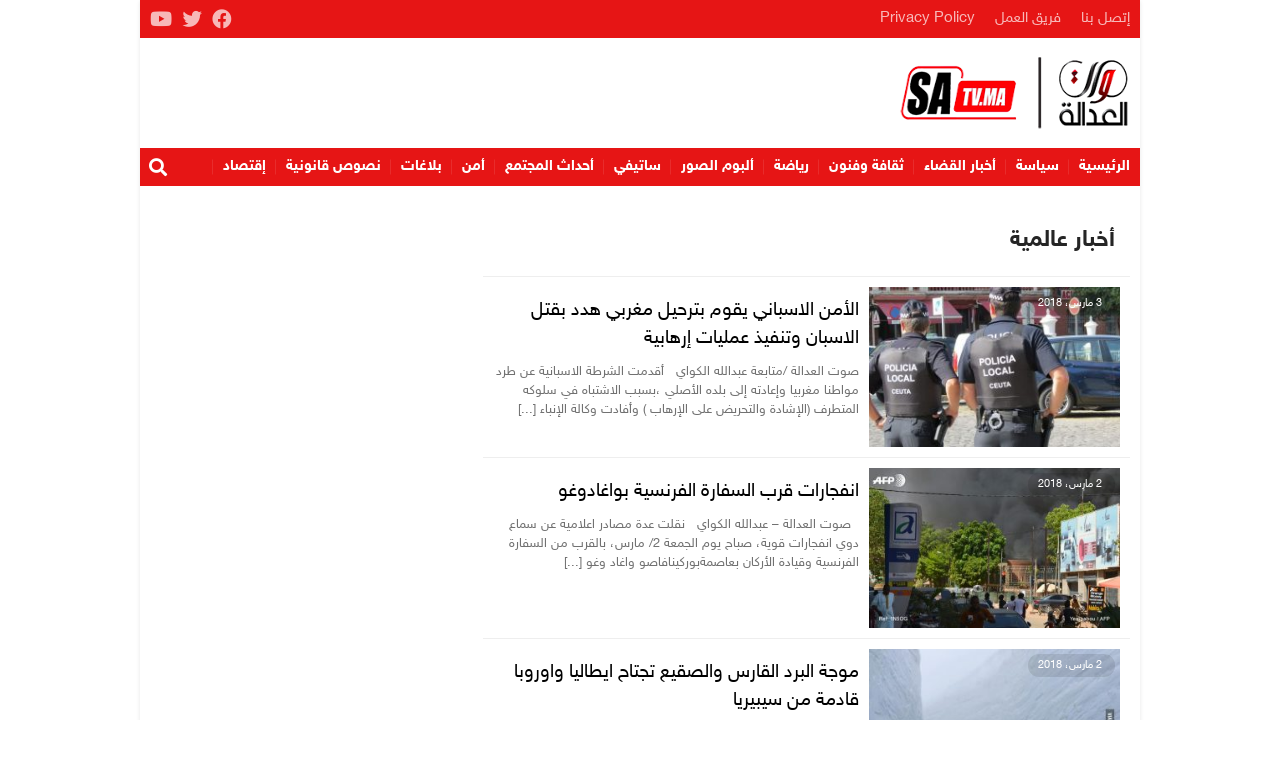

--- FILE ---
content_type: text/html; charset=UTF-8
request_url: https://satv.ma/category/%D8%A3%D8%AE%D8%A8%D8%A7%D8%B1-%D8%B9%D8%A7%D9%84%D9%85%D9%8A%D8%A9/page/308
body_size: 11619
content:
<!DOCTYPE html><html lang="ar" dir="rtl"><head><meta charset="UTF-8"><meta http-equiv="X-UA-Compatible" content="IE=edge"><meta name="viewport" content="width=device-width, initial-scale=1.0"><link media="all" href="https://satv.ma/wp-content/cache/autoptimize/css/autoptimize_5b228ddcf91d0e9ebd78d8c09c51f0eb.css" rel="stylesheet"><title>أخبار عالمية - الصفحة 308 من 337 - صوت العدالة</title><meta name="description" content="-"/><meta name="robots" content="follow, index, max-snippet:-1, max-video-preview:-1, max-image-preview:large"/><link rel="canonical" href="https://satv.ma/category/%d8%a3%d8%ae%d8%a8%d8%a7%d8%b1-%d8%b9%d8%a7%d9%84%d9%85%d9%8a%d8%a9/page/308" /><link rel="prev" href="https://satv.ma/category/%d8%a3%d8%ae%d8%a8%d8%a7%d8%b1-%d8%b9%d8%a7%d9%84%d9%85%d9%8a%d8%a9/page/307" /><link rel="next" href="https://satv.ma/category/%d8%a3%d8%ae%d8%a8%d8%a7%d8%b1-%d8%b9%d8%a7%d9%84%d9%85%d9%8a%d8%a9/page/309" /><meta property="og:locale" content="ar_AR" /><meta property="og:type" content="article" /><meta property="og:title" content="أخبار عالمية - الصفحة 308 من 337 - صوت العدالة" /><meta property="og:description" content="-" /><meta property="og:url" content="https://satv.ma/category/%d8%a3%d8%ae%d8%a8%d8%a7%d8%b1-%d8%b9%d8%a7%d9%84%d9%85%d9%8a%d8%a9/page/308" /><meta property="og:site_name" content="صوت العدالة" /><meta property="article:publisher" content="https://www.facebook.com/sawtaladala1/" /><meta name="twitter:card" content="summary_large_image" /><meta name="twitter:title" content="أخبار عالمية - الصفحة 308 من 337 - صوت العدالة" /><meta name="twitter:description" content="-" /><meta name="twitter:site" content="@sawtaladala" /><meta name="twitter:label1" content="مقالات" /><meta name="twitter:data1" content="3363" /> <script type="application/ld+json" class="rank-math-schema">{"@context":"https://schema.org","@graph":[{"@type":"Organization","@id":"https://satv.ma/#organization","name":"\u0635\u0648\u062a \u0627\u0644\u0639\u062f\u0627\u0644\u0629","sameAs":["https://www.facebook.com/sawtaladala1/","https://twitter.com/sawtaladala","https://www.youtube.com/channel/UChqMrfmNhv1CXZ_wNyCW4Fg"]},{"@type":"WebSite","@id":"https://satv.ma/#website","url":"https://satv.ma","name":"\u0635\u0648\u062a \u0627\u0644\u0639\u062f\u0627\u0644\u0629","alternateName":"SaTV","publisher":{"@id":"https://satv.ma/#organization"},"inLanguage":"ar"},{"@type":"BreadcrumbList","@id":"https://satv.ma/category/%d8%a3%d8%ae%d8%a8%d8%a7%d8%b1-%d8%b9%d8%a7%d9%84%d9%85%d9%8a%d8%a9/page/308#breadcrumb","itemListElement":[{"@type":"ListItem","position":"1","item":{"@id":"https://satv.ma","name":"Home"}},{"@type":"ListItem","position":"2","item":{"@id":"https://satv.ma/category/%d8%a3%d8%ae%d8%a8%d8%a7%d8%b1-%d8%b9%d8%a7%d9%84%d9%85%d9%8a%d8%a9","name":"\u0623\u062e\u0628\u0627\u0631 \u0639\u0627\u0644\u0645\u064a\u0629"}}]},{"@type":"CollectionPage","@id":"https://satv.ma/category/%d8%a3%d8%ae%d8%a8%d8%a7%d8%b1-%d8%b9%d8%a7%d9%84%d9%85%d9%8a%d8%a9/page/308#webpage","url":"https://satv.ma/category/%d8%a3%d8%ae%d8%a8%d8%a7%d8%b1-%d8%b9%d8%a7%d9%84%d9%85%d9%8a%d8%a9/page/308","name":"\u0623\u062e\u0628\u0627\u0631 \u0639\u0627\u0644\u0645\u064a\u0629 - \u0627\u0644\u0635\u0641\u062d\u0629 308 \u0645\u0646 337 - \u0635\u0648\u062a \u0627\u0644\u0639\u062f\u0627\u0644\u0629","isPartOf":{"@id":"https://satv.ma/#website"},"inLanguage":"ar","breadcrumb":{"@id":"https://satv.ma/category/%d8%a3%d8%ae%d8%a8%d8%a7%d8%b1-%d8%b9%d8%a7%d9%84%d9%85%d9%8a%d8%a9/page/308#breadcrumb"}}]}</script> <link href='https://fonts.gstatic.com' crossorigin='anonymous' rel='preconnect' /><link rel="alternate" type="application/rss+xml" title="صوت العدالة &laquo; أخبار عالمية خلاصة التصنيف" href="https://satv.ma/category/%d8%a3%d8%ae%d8%a8%d8%a7%d8%b1-%d8%b9%d8%a7%d9%84%d9%85%d9%8a%d8%a9/feed" /><style id='wp-img-auto-sizes-contain-inline-css'>img:is([sizes=auto i],[sizes^="auto," i]){contain-intrinsic-size:3000px 1500px}</style><style id='wp-block-library-inline-css'>:root{--wp-block-synced-color:#7a00df;--wp-block-synced-color--rgb:122,0,223;--wp-bound-block-color:var(--wp-block-synced-color);--wp-editor-canvas-background:#ddd;--wp-admin-theme-color:#007cba;--wp-admin-theme-color--rgb:0,124,186;--wp-admin-theme-color-darker-10:#006ba1;--wp-admin-theme-color-darker-10--rgb:0,107,160.5;--wp-admin-theme-color-darker-20:#005a87;--wp-admin-theme-color-darker-20--rgb:0,90,135;--wp-admin-border-width-focus:2px}@media (min-resolution:192dpi){:root{--wp-admin-border-width-focus:1.5px}}.wp-element-button{cursor:pointer}:root .has-very-light-gray-background-color{background-color:#eee}:root .has-very-dark-gray-background-color{background-color:#313131}:root .has-very-light-gray-color{color:#eee}:root .has-very-dark-gray-color{color:#313131}:root .has-vivid-green-cyan-to-vivid-cyan-blue-gradient-background{background:linear-gradient(135deg,#00d084,#0693e3)}:root .has-purple-crush-gradient-background{background:linear-gradient(135deg,#34e2e4,#4721fb 50%,#ab1dfe)}:root .has-hazy-dawn-gradient-background{background:linear-gradient(135deg,#faaca8,#dad0ec)}:root .has-subdued-olive-gradient-background{background:linear-gradient(135deg,#fafae1,#67a671)}:root .has-atomic-cream-gradient-background{background:linear-gradient(135deg,#fdd79a,#004a59)}:root .has-nightshade-gradient-background{background:linear-gradient(135deg,#330968,#31cdcf)}:root .has-midnight-gradient-background{background:linear-gradient(135deg,#020381,#2874fc)}:root{--wp--preset--font-size--normal:16px;--wp--preset--font-size--huge:42px}.has-regular-font-size{font-size:1em}.has-larger-font-size{font-size:2.625em}.has-normal-font-size{font-size:var(--wp--preset--font-size--normal)}.has-huge-font-size{font-size:var(--wp--preset--font-size--huge)}.has-text-align-center{text-align:center}.has-text-align-left{text-align:left}.has-text-align-right{text-align:right}.has-fit-text{white-space:nowrap!important}#end-resizable-editor-section{display:none}.aligncenter{clear:both}.items-justified-left{justify-content:flex-start}.items-justified-center{justify-content:center}.items-justified-right{justify-content:flex-end}.items-justified-space-between{justify-content:space-between}.screen-reader-text{border:0;clip-path:inset(50%);height:1px;margin:-1px;overflow:hidden;padding:0;position:absolute;width:1px;word-wrap:normal!important}.screen-reader-text:focus{background-color:#ddd;clip-path:none;color:#444;display:block;font-size:1em;height:auto;left:5px;line-height:normal;padding:15px 23px 14px;text-decoration:none;top:5px;width:auto;z-index:100000}html :where(.has-border-color){border-style:solid}html :where([style*=border-top-color]){border-top-style:solid}html :where([style*=border-right-color]){border-right-style:solid}html :where([style*=border-bottom-color]){border-bottom-style:solid}html :where([style*=border-left-color]){border-left-style:solid}html :where([style*=border-width]){border-style:solid}html :where([style*=border-top-width]){border-top-style:solid}html :where([style*=border-right-width]){border-right-style:solid}html :where([style*=border-bottom-width]){border-bottom-style:solid}html :where([style*=border-left-width]){border-left-style:solid}html :where(img[class*=wp-image-]){height:auto;max-width:100%}:where(figure){margin:0 0 1em}html :where(.is-position-sticky){--wp-admin--admin-bar--position-offset:var(--wp-admin--admin-bar--height,0px)}@media screen and (max-width:600px){html :where(.is-position-sticky){--wp-admin--admin-bar--position-offset:0px}}</style><style id='global-styles-inline-css'>:root{--wp--preset--aspect-ratio--square:1;--wp--preset--aspect-ratio--4-3:4/3;--wp--preset--aspect-ratio--3-4:3/4;--wp--preset--aspect-ratio--3-2:3/2;--wp--preset--aspect-ratio--2-3:2/3;--wp--preset--aspect-ratio--16-9:16/9;--wp--preset--aspect-ratio--9-16:9/16;--wp--preset--color--black:#000;--wp--preset--color--cyan-bluish-gray:#abb8c3;--wp--preset--color--white:#fff;--wp--preset--color--pale-pink:#f78da7;--wp--preset--color--vivid-red:#cf2e2e;--wp--preset--color--luminous-vivid-orange:#ff6900;--wp--preset--color--luminous-vivid-amber:#fcb900;--wp--preset--color--light-green-cyan:#7bdcb5;--wp--preset--color--vivid-green-cyan:#00d084;--wp--preset--color--pale-cyan-blue:#8ed1fc;--wp--preset--color--vivid-cyan-blue:#0693e3;--wp--preset--color--vivid-purple:#9b51e0;--wp--preset--gradient--vivid-cyan-blue-to-vivid-purple:linear-gradient(135deg,#0693e3 0%,#9b51e0 100%);--wp--preset--gradient--light-green-cyan-to-vivid-green-cyan:linear-gradient(135deg,#7adcb4 0%,#00d082 100%);--wp--preset--gradient--luminous-vivid-amber-to-luminous-vivid-orange:linear-gradient(135deg,#fcb900 0%,#ff6900 100%);--wp--preset--gradient--luminous-vivid-orange-to-vivid-red:linear-gradient(135deg,#ff6900 0%,#cf2e2e 100%);--wp--preset--gradient--very-light-gray-to-cyan-bluish-gray:linear-gradient(135deg,#eee 0%,#a9b8c3 100%);--wp--preset--gradient--cool-to-warm-spectrum:linear-gradient(135deg,#4aeadc 0%,#9778d1 20%,#cf2aba 40%,#ee2c82 60%,#fb6962 80%,#fef84c 100%);--wp--preset--gradient--blush-light-purple:linear-gradient(135deg,#ffceec 0%,#9896f0 100%);--wp--preset--gradient--blush-bordeaux:linear-gradient(135deg,#fecda5 0%,#fe2d2d 50%,#6b003e 100%);--wp--preset--gradient--luminous-dusk:linear-gradient(135deg,#ffcb70 0%,#c751c0 50%,#4158d0 100%);--wp--preset--gradient--pale-ocean:linear-gradient(135deg,#fff5cb 0%,#b6e3d4 50%,#33a7b5 100%);--wp--preset--gradient--electric-grass:linear-gradient(135deg,#caf880 0%,#71ce7e 100%);--wp--preset--gradient--midnight:linear-gradient(135deg,#020381 0%,#2874fc 100%);--wp--preset--font-size--small:13px;--wp--preset--font-size--medium:20px;--wp--preset--font-size--large:36px;--wp--preset--font-size--x-large:42px;--wp--preset--spacing--20:.44rem;--wp--preset--spacing--30:.67rem;--wp--preset--spacing--40:1rem;--wp--preset--spacing--50:1.5rem;--wp--preset--spacing--60:2.25rem;--wp--preset--spacing--70:3.38rem;--wp--preset--spacing--80:5.06rem;--wp--preset--shadow--natural:6px 6px 9px rgba(0,0,0,.2);--wp--preset--shadow--deep:12px 12px 50px rgba(0,0,0,.4);--wp--preset--shadow--sharp:6px 6px 0px rgba(0,0,0,.2);--wp--preset--shadow--outlined:6px 6px 0px -3px #fff,6px 6px #000;--wp--preset--shadow--crisp:6px 6px 0px #000}:where(.is-layout-flex){gap:.5em}:where(.is-layout-grid){gap:.5em}body .is-layout-flex{display:flex}.is-layout-flex{flex-wrap:wrap;align-items:center}.is-layout-flex>:is(*,div){margin:0}body .is-layout-grid{display:grid}.is-layout-grid>:is(*,div){margin:0}:where(.wp-block-columns.is-layout-flex){gap:2em}:where(.wp-block-columns.is-layout-grid){gap:2em}:where(.wp-block-post-template.is-layout-flex){gap:1.25em}:where(.wp-block-post-template.is-layout-grid){gap:1.25em}.has-black-color{color:var(--wp--preset--color--black) !important}.has-cyan-bluish-gray-color{color:var(--wp--preset--color--cyan-bluish-gray) !important}.has-white-color{color:var(--wp--preset--color--white) !important}.has-pale-pink-color{color:var(--wp--preset--color--pale-pink) !important}.has-vivid-red-color{color:var(--wp--preset--color--vivid-red) !important}.has-luminous-vivid-orange-color{color:var(--wp--preset--color--luminous-vivid-orange) !important}.has-luminous-vivid-amber-color{color:var(--wp--preset--color--luminous-vivid-amber) !important}.has-light-green-cyan-color{color:var(--wp--preset--color--light-green-cyan) !important}.has-vivid-green-cyan-color{color:var(--wp--preset--color--vivid-green-cyan) !important}.has-pale-cyan-blue-color{color:var(--wp--preset--color--pale-cyan-blue) !important}.has-vivid-cyan-blue-color{color:var(--wp--preset--color--vivid-cyan-blue) !important}.has-vivid-purple-color{color:var(--wp--preset--color--vivid-purple) !important}.has-black-background-color{background-color:var(--wp--preset--color--black) !important}.has-cyan-bluish-gray-background-color{background-color:var(--wp--preset--color--cyan-bluish-gray) !important}.has-white-background-color{background-color:var(--wp--preset--color--white) !important}.has-pale-pink-background-color{background-color:var(--wp--preset--color--pale-pink) !important}.has-vivid-red-background-color{background-color:var(--wp--preset--color--vivid-red) !important}.has-luminous-vivid-orange-background-color{background-color:var(--wp--preset--color--luminous-vivid-orange) !important}.has-luminous-vivid-amber-background-color{background-color:var(--wp--preset--color--luminous-vivid-amber) !important}.has-light-green-cyan-background-color{background-color:var(--wp--preset--color--light-green-cyan) !important}.has-vivid-green-cyan-background-color{background-color:var(--wp--preset--color--vivid-green-cyan) !important}.has-pale-cyan-blue-background-color{background-color:var(--wp--preset--color--pale-cyan-blue) !important}.has-vivid-cyan-blue-background-color{background-color:var(--wp--preset--color--vivid-cyan-blue) !important}.has-vivid-purple-background-color{background-color:var(--wp--preset--color--vivid-purple) !important}.has-black-border-color{border-color:var(--wp--preset--color--black) !important}.has-cyan-bluish-gray-border-color{border-color:var(--wp--preset--color--cyan-bluish-gray) !important}.has-white-border-color{border-color:var(--wp--preset--color--white) !important}.has-pale-pink-border-color{border-color:var(--wp--preset--color--pale-pink) !important}.has-vivid-red-border-color{border-color:var(--wp--preset--color--vivid-red) !important}.has-luminous-vivid-orange-border-color{border-color:var(--wp--preset--color--luminous-vivid-orange) !important}.has-luminous-vivid-amber-border-color{border-color:var(--wp--preset--color--luminous-vivid-amber) !important}.has-light-green-cyan-border-color{border-color:var(--wp--preset--color--light-green-cyan) !important}.has-vivid-green-cyan-border-color{border-color:var(--wp--preset--color--vivid-green-cyan) !important}.has-pale-cyan-blue-border-color{border-color:var(--wp--preset--color--pale-cyan-blue) !important}.has-vivid-cyan-blue-border-color{border-color:var(--wp--preset--color--vivid-cyan-blue) !important}.has-vivid-purple-border-color{border-color:var(--wp--preset--color--vivid-purple) !important}.has-vivid-cyan-blue-to-vivid-purple-gradient-background{background:var(--wp--preset--gradient--vivid-cyan-blue-to-vivid-purple) !important}.has-light-green-cyan-to-vivid-green-cyan-gradient-background{background:var(--wp--preset--gradient--light-green-cyan-to-vivid-green-cyan) !important}.has-luminous-vivid-amber-to-luminous-vivid-orange-gradient-background{background:var(--wp--preset--gradient--luminous-vivid-amber-to-luminous-vivid-orange) !important}.has-luminous-vivid-orange-to-vivid-red-gradient-background{background:var(--wp--preset--gradient--luminous-vivid-orange-to-vivid-red) !important}.has-very-light-gray-to-cyan-bluish-gray-gradient-background{background:var(--wp--preset--gradient--very-light-gray-to-cyan-bluish-gray) !important}.has-cool-to-warm-spectrum-gradient-background{background:var(--wp--preset--gradient--cool-to-warm-spectrum) !important}.has-blush-light-purple-gradient-background{background:var(--wp--preset--gradient--blush-light-purple) !important}.has-blush-bordeaux-gradient-background{background:var(--wp--preset--gradient--blush-bordeaux) !important}.has-luminous-dusk-gradient-background{background:var(--wp--preset--gradient--luminous-dusk) !important}.has-pale-ocean-gradient-background{background:var(--wp--preset--gradient--pale-ocean) !important}.has-electric-grass-gradient-background{background:var(--wp--preset--gradient--electric-grass) !important}.has-midnight-gradient-background{background:var(--wp--preset--gradient--midnight) !important}.has-small-font-size{font-size:var(--wp--preset--font-size--small) !important}.has-medium-font-size{font-size:var(--wp--preset--font-size--medium) !important}.has-large-font-size{font-size:var(--wp--preset--font-size--large) !important}.has-x-large-font-size{font-size:var(--wp--preset--font-size--x-large) !important}</style><style id='classic-theme-styles-inline-css'>/*! This file is auto-generated */
.wp-block-button__link{color:#fff;background-color:#32373c;border-radius:9999px;box-shadow:none;text-decoration:none;padding:calc(.667em + 2px) calc(1.333em + 2px);font-size:1.125em}.wp-block-file__button{background:#32373c;color:#fff;text-decoration:none}</style> <script src="https://satv.ma/wp-includes/js/jquery/jquery.min.js" id="jquery-core-js"></script> <link rel="https://api.w.org/" href="https://satv.ma/wp-json/" /><link rel="alternate" title="JSON" type="application/json" href="https://satv.ma/wp-json/wp/v2/categories/4" /><link rel="EditURI" type="application/rsd+xml" title="RSD" href="https://satv.ma/xmlrpc.php?rsd" /><meta name="generator" content="WordPress 6.9" /><link rel="icon" href="https://satv.ma/wp-content/uploads/2020/08/cropped-c513cb74-2f50-4153-adc8-92f84ececc2c-1-2-32x32.jpg" sizes="32x32" /><link rel="icon" href="https://satv.ma/wp-content/uploads/2020/08/cropped-c513cb74-2f50-4153-adc8-92f84ececc2c-1-2-192x192.jpg" sizes="192x192" /><link rel="apple-touch-icon" href="https://satv.ma/wp-content/uploads/2020/08/cropped-c513cb74-2f50-4153-adc8-92f84ececc2c-1-2-180x180.jpg" /><meta name="msapplication-TileImage" content="https://satv.ma/wp-content/uploads/2020/08/cropped-c513cb74-2f50-4153-adc8-92f84ececc2c-1-2-270x270.jpg" /><style id="wp-custom-css">.ap_header .inn{background-color:#fff !important}.sticky.stick .widget-social{width:300px}.ap_menu{font-size:15px;font-weight:700}.navbar-content{background:#fdfbfb}.navbar-bars span,.navbar-bars span:after,.navbar-bars span:before{background-color:#000}.navbar:not(.navbar--tri) .navbar-brand img{transform:unset}.main,.entry,.article-heading,p,h1,h2,h3,h4,h5,h6,.ap-article .head_seangle{line-break:strict !important;word-wrap:break-word !important;text-align:initial !important}</style> <script async src="https://securepubads.g.doubleclick.net/tag/js/gpt.js" crossorigin="anonymous"></script> <script>window.googletag=window.googletag||{cmd:[]};googletag.cmd.push(function(){googletag.defineSlot('/23334075049/300x250_1',[300,250],'div-gpt-ad-1767806243768-0').addService(googletag.pubads());googletag.defineSlot('/23334075049/300x250_2',[300,250],'div-gpt-ad-1767806308060-0').addService(googletag.pubads());googletag.defineSlot('/23334075049/300x600',[300,600],'div-gpt-ad-1767807474083-0').addService(googletag.pubads());googletag.pubads().enableSingleRequest();googletag.enableServices();});</script> <script async src="https://www.googletagmanager.com/gtag/js?id=G-PZEWZE6YJ6"></script> <script>window.dataLayer=window.dataLayer||[];function gtag(){dataLayer.push(arguments);}
gtag('js',new Date());gtag('config','G-PZEWZE6YJ6');</script>  <script async src="https://www.googletagmanager.com/gtag/js?id=UA-206508010-1"></script> <script>window.dataLayer=window.dataLayer||[];function gtag(){dataLayer.push(arguments);}
gtag('js',new Date());gtag('config','UA-206508010-1');</script> <script async src="https://pagead2.googlesyndication.com/pagead/js/adsbygoogle.js?client=ca-pub-4104116548150269"
     crossorigin="anonymous"></script> </head><body class="rtl archive paged category category-4 wp-custom-logo wp-embed-responsive paged-308 category-paged-308 wp-theme-satv"><div class="overlay"></div><div class="container"><div class="wrapper clearfix"><header class="ap_header clearfix"><div class="header_top"><ul id="menu-top" class="mn"><li id="menu-item-138880" class="menu-item menu-item-type-post_type menu-item-object-page menu-item-138880"><a href="https://satv.ma/%d8%a5%d8%aa%d8%b5%d9%84-%d8%a8%d9%86%d8%a7">إتصل بنا</a></li><li id="menu-item-138881" class="menu-item menu-item-type-post_type menu-item-object-page menu-item-138881"><a href="https://satv.ma/%d9%81%d8%b1%d9%8a%d9%82-%d8%a7%d9%84%d8%b9%d9%85%d9%84">فريق العمل</a></li><li id="menu-item-165455" class="menu-item menu-item-type-custom menu-item-object-custom menu-item-165455"><a href="https://satv.ma/%d8%b3%d9%8a%d8%a7%d8%b3%d8%a9-%d8%a7%d9%84%d8%ae%d8%b5%d9%88%d8%b5%d9%8a%d8%a9/">Privacy Policy</a></li></ul><ul class="soc"><li><a href="https://www.facebook.com/sawtaladala1/" class="fab fa-facebook" target="_blank"><span></span></a></li><li><a href="https://twitter.com/#" class="fab fa-twitter" target="_blank"><span></span></a></li><li><a href="https://www.youtube.com/channel/UChqMrfmNhv1CXZ_wNyCW4Fg" class="fab fa-youtube" target="_blank"><span></span></a></li></ul></div><div class="inn"><div class="nav-toggle"><div class="bar"></div></div> <a href="https://satv.ma/" class="custom-logo-link" rel="home"><img width="300" height="82" src="https://satv.ma/wp-content/uploads/2019/10/logo-mobile.png" class="custom-logo" alt="صوت العدالة" decoding="async" /></a><div class="ap_banner_header"><div id="block-5"><div id="div-gpt-ad-1639104846622-0" style="min-width:728px;min-height:90px"><script>googletag.cmd.push(function(){googletag.display('div-gpt-ad-1639104846622-0');});</script></div></div></div></div></header><div class="ap_menu"><ul id="menu-hd" class="nav-menu mnmnuul wlkrapmn"><li id="menu-item-84" class="menu-item menu-item-type-custom menu-item-object-custom menu-item-84"><a href="/">الرئيسية</a></li><li id="menu-item-30488" class="menu-item menu-item-type-taxonomy menu-item-object-category menu-item-30488"><a href="https://satv.ma/category/%d8%b3%d9%8a%d8%a7%d8%b3%d8%a9">سياسة</a></li><li id="menu-item-129" class="menu-item menu-item-type-taxonomy menu-item-object-category menu-item-129"><a href="https://satv.ma/category/%d8%a3%d8%ae%d8%a8%d8%a7%d8%b1-%d8%a7%d9%84%d9%82%d8%b6%d8%a7%d8%a1-%d8%a7%d9%84%d9%85%d8%ba%d8%b1%d8%a8">أخبار القضاء</a></li><li id="menu-item-30489" class="menu-item menu-item-type-taxonomy menu-item-object-category menu-item-30489"><a href="https://satv.ma/category/%d8%ab%d9%82%d8%a7%d9%81%d8%a9-%d9%88%d9%81%d9%86%d9%88%d9%86">ثقافة وفنون</a></li><li id="menu-item-30491" class="menu-item menu-item-type-taxonomy menu-item-object-category menu-item-30491"><a href="https://satv.ma/category/%d8%b1%d9%8a%d8%a7%d8%b6%d8%a9">رياضة</a></li><li id="menu-item-128" class="menu-item menu-item-type-taxonomy menu-item-object-category menu-item-128"><a href="https://satv.ma/category/%d8%b4%d9%83%d8%a7%d9%8a%d8%a7%d8%aa-%d8%a7%d9%84%d9%85%d9%88%d8%a7%d8%b7%d9%86%d9%8a%d9%86">ألبوم الصور</a></li><li id="menu-item-138879" class="menu-item menu-item-type-taxonomy menu-item-object-category menu-item-138879"><a href="https://satv.ma/category/video">ساتيفي</a></li><li id="menu-item-176917" class="menu-item menu-item-type-taxonomy menu-item-object-category menu-item-176917"><a href="https://satv.ma/category/%d9%85%d8%ac%d8%aa%d9%85%d8%b9">أحداث المجتمع</a></li><li id="menu-item-176919" class="menu-item menu-item-type-taxonomy menu-item-object-category menu-item-176919"><a href="https://satv.ma/category/%d8%a3%d9%85%d9%86">أمن</a></li><li id="menu-item-202474" class="menu-item menu-item-type-taxonomy menu-item-object-category menu-item-202474"><a href="https://satv.ma/category/%d8%a8%d9%84%d8%a7%d8%ba%d8%a7%d8%aa">بلاغات</a></li><li id="menu-item-202475" class="menu-item menu-item-type-taxonomy menu-item-object-category menu-item-202475"><a href="https://satv.ma/category/%d9%86%d8%b5%d9%88%d8%b5-%d9%82%d8%a7%d9%86%d9%88%d9%86%d9%8a%d8%a9">نصوص قانونية</a></li><li id="menu-item-202476" class="menu-item menu-item-type-taxonomy menu-item-object-category menu-item-202476"><a href="https://satv.ma/category/%d8%a5%d9%82%d8%aa%d8%b5%d8%a7%d8%af-2">إقتصاد</a></li></ul><div class="hsearch"><form method="get" action="https://satv.ma"><div class="search-wrapper"> <input class="search-input" type="search" name="s" value="" placeholder="بحث"><i class="fas fa-search"></i></div></form></div></div><div class="jmb_banner"></div><main id="main"><div id="primary" class="content-area"><section class="ap-archive clearfix"><div class="page-header"><h1 class="page-title"> أخبار عالمية</h1></div><div class="post-list clearfix"><div class="item clearfix"><div class="thumbnail"> <a href="https://satv.ma/%d8%a7%d9%84%d8%a3%d9%85%d9%86-%d8%a7%d9%84%d8%a7%d8%b3%d8%a8%d8%a7%d9%86%d9%8a-%d9%8a%d9%82%d9%88%d9%85-%d8%a8%d8%aa%d8%b1%d8%ad%d9%8a%d9%84-%d9%85%d8%ba%d8%b1%d8%a8%d9%8a-%d9%87%d8%af%d8%af-%d8%a8.html" title="الأمن الاسباني يقوم بترحيل مغربي هدد بقتل الاسبان وتنفيذ عمليات إرهابية"> <img width="300" height="169" src="https://satv.ma/wp-content/uploads/2018/03/IMG-20180303-WA0063-300x169.jpg" class="attachment-medium size-medium wp-post-image" alt="IMG 20180303 WA0063" decoding="async" fetchpriority="high" srcset="https://satv.ma/wp-content/uploads/2018/03/IMG-20180303-WA0063-300x169.jpg 300w, https://satv.ma/wp-content/uploads/2018/03/IMG-20180303-WA0063-768x432.jpg 768w, https://satv.ma/wp-content/uploads/2018/03/IMG-20180303-WA0063.jpg 1024w" sizes="(max-width: 300px) 100vw, 300px" title="الأمن الاسباني يقوم بترحيل مغربي هدد بقتل الاسبان وتنفيذ عمليات إرهابية 1"> </a></div><div class="det"><div class="met"> <span class="time"><i class="fa fa-clock-o"></i> 3 مارس، 2018</span></div><h2><a href="https://satv.ma/%d8%a7%d9%84%d8%a3%d9%85%d9%86-%d8%a7%d9%84%d8%a7%d8%b3%d8%a8%d8%a7%d9%86%d9%8a-%d9%8a%d9%82%d9%88%d9%85-%d8%a8%d8%aa%d8%b1%d8%ad%d9%8a%d9%84-%d9%85%d8%ba%d8%b1%d8%a8%d9%8a-%d9%87%d8%af%d8%af-%d8%a8.html" title="الأمن الاسباني يقوم بترحيل مغربي هدد بقتل الاسبان وتنفيذ عمليات إرهابية">الأمن الاسباني يقوم بترحيل مغربي هدد بقتل الاسبان وتنفيذ عمليات إرهابية</a></h2><p>صوت العدالة /متابعة عبدالله الكواي &nbsp; أقدمت الشرطة الاسبانية عن طرد مواطنا مغربيا وإعادته إلى بلده الأصلي ،بسبب الاشتباه في سلوكه المتطرف (الإشادة والتحريض على الإرهاب ) وأفادت وكالة الإنباء [...]</p></div></div><div class="item clearfix"><div class="thumbnail"> <a href="https://satv.ma/%d8%a7%d9%86%d9%81%d8%ac%d8%a7%d8%b1%d8%a7%d8%aa-%d9%82%d8%b1%d8%a8-%d8%a7%d9%84%d8%b3%d9%81%d8%a7%d8%b1%d8%a9-%d8%a7%d9%84%d9%81%d8%b1%d9%86%d8%b3%d9%8a%d8%a9-%d8%a8%d9%88%d8%a7%d8%ba%d8%a7%d8%af.html" title="انفجارات قرب السفارة الفرنسية بواغادوغو"> <img width="300" height="200" src="https://satv.ma/wp-content/uploads/2018/03/kfufuig-300x200.jpg" class="attachment-medium size-medium wp-post-image" alt="kfufuig" decoding="async" srcset="https://satv.ma/wp-content/uploads/2018/03/kfufuig-300x200.jpg 300w, https://satv.ma/wp-content/uploads/2018/03/kfufuig-768x511.jpg 768w, https://satv.ma/wp-content/uploads/2018/03/kfufuig.jpg 1000w" sizes="(max-width: 300px) 100vw, 300px" title="انفجارات قرب السفارة الفرنسية بواغادوغو 2"> </a></div><div class="det"><div class="met"> <span class="time"><i class="fa fa-clock-o"></i> 2 مارس، 2018</span></div><h2><a href="https://satv.ma/%d8%a7%d9%86%d9%81%d8%ac%d8%a7%d8%b1%d8%a7%d8%aa-%d9%82%d8%b1%d8%a8-%d8%a7%d9%84%d8%b3%d9%81%d8%a7%d8%b1%d8%a9-%d8%a7%d9%84%d9%81%d8%b1%d9%86%d8%b3%d9%8a%d8%a9-%d8%a8%d9%88%d8%a7%d8%ba%d8%a7%d8%af.html" title="انفجارات قرب السفارة الفرنسية بواغادوغو">انفجارات قرب السفارة الفرنسية بواغادوغو</a></h2><p>&nbsp; صوت العدالة &#8211; عبدالله الكواي &nbsp; نقلت عدة مصادر اعلامية عن سماع دوي انفجارات قوية، صباح يوم الجمعة 2/ مارس، بالقرب من السفارة الفرنسية وقيادة الأركان بعاصمةبوركينافاصو واغاد وغو [...]</p></div></div><div class="item clearfix"><div class="thumbnail"> <a href="https://satv.ma/%d9%85%d9%88%d8%ac%d8%a9-%d8%a7%d9%84%d8%a8%d8%b1%d8%af-%d8%a7%d9%84%d9%82%d8%a7%d8%b1%d8%b3-%d9%88%d8%a7%d9%84%d8%b5%d9%82%d9%8a%d8%b9-%d8%aa%d8%ac%d8%aa%d8%a7%d8%ad-%d8%a7%d9%8a%d8%b7%d8%a7%d9%84.html" title="موجة البرد القارس والصقيع تجتاح ايطاليا واوروبا قادمة من سيبيريا"> <img width="300" height="225" src="https://satv.ma/wp-content/uploads/2018/03/IMG-20180301-WA0100-300x225.jpg" class="attachment-medium size-medium wp-post-image" alt="IMG 20180301 WA0100" decoding="async" srcset="https://satv.ma/wp-content/uploads/2018/03/IMG-20180301-WA0100-300x225.jpg 300w, https://satv.ma/wp-content/uploads/2018/03/IMG-20180301-WA0100.jpg 700w" sizes="(max-width: 300px) 100vw, 300px" title="موجة البرد القارس والصقيع تجتاح ايطاليا واوروبا قادمة من سيبيريا 3"> </a></div><div class="det"><div class="met"> <span class="time"><i class="fa fa-clock-o"></i> 2 مارس، 2018</span></div><h2><a href="https://satv.ma/%d9%85%d9%88%d8%ac%d8%a9-%d8%a7%d9%84%d8%a8%d8%b1%d8%af-%d8%a7%d9%84%d9%82%d8%a7%d8%b1%d8%b3-%d9%88%d8%a7%d9%84%d8%b5%d9%82%d9%8a%d8%b9-%d8%aa%d8%ac%d8%aa%d8%a7%d8%ad-%d8%a7%d9%8a%d8%b7%d8%a7%d9%84.html" title="موجة البرد القارس والصقيع تجتاح ايطاليا واوروبا قادمة من سيبيريا">موجة البرد القارس والصقيع تجتاح ايطاليا واوروبا قادمة من سيبيريا</a></h2><p>&nbsp; صوت العدالة &#8211; عبد اللطيف الباز &#8211; ميلانو &nbsp; تشهد ايطاليا و غرب أوروبا هده الايام موجة من البرد القارس وانخفاض في درجة الحرارة نتيجة كتلة تلجية قادمة من [...]</p></div></div><div class="item clearfix"><div class="thumbnail"> <a href="https://satv.ma/%d9%85%d8%b5%d8%b1%d8%b9-16-%d8%b9%d8%b4%d8%b1-%d8%b4%d8%ae%d8%b5%d8%a7-%d8%a5%d8%ab%d8%b1-%d8%ad%d8%a7%d8%af%d8%ab-%d8%aa%d8%b5%d8%a7%d8%af%d9%85-%d9%82%d8%b7%d8%a7%d8%b1%d9%8a%d9%86-%d8%a8%d9%85.html" title="مصرع 16 عشر شخصا إثر حادث  تصادم قطارين بمصر"> <img width="300" height="174" src="https://satv.ma/wp-content/uploads/2018/03/5e199b4e-55bc-4227-8243-b0c150ce22f0-300x174.jpg" class="attachment-medium size-medium wp-post-image" alt="5e199b4e 55bc 4227 8243 b0c150ce22f0" decoding="async" loading="lazy" srcset="https://satv.ma/wp-content/uploads/2018/03/5e199b4e-55bc-4227-8243-b0c150ce22f0-300x174.jpg 300w, https://satv.ma/wp-content/uploads/2018/03/5e199b4e-55bc-4227-8243-b0c150ce22f0-768x445.jpg 768w, https://satv.ma/wp-content/uploads/2018/03/5e199b4e-55bc-4227-8243-b0c150ce22f0.jpg 855w" sizes="auto, (max-width: 300px) 100vw, 300px" title="مصرع 16 عشر شخصا إثر حادث تصادم قطارين بمصر 4"> </a></div><div class="det"><div class="met"> <span class="time"><i class="fa fa-clock-o"></i> 1 مارس، 2018</span></div><h2><a href="https://satv.ma/%d9%85%d8%b5%d8%b1%d8%b9-16-%d8%b9%d8%b4%d8%b1-%d8%b4%d8%ae%d8%b5%d8%a7-%d8%a5%d8%ab%d8%b1-%d8%ad%d8%a7%d8%af%d8%ab-%d8%aa%d8%b5%d8%a7%d8%af%d9%85-%d9%82%d8%b7%d8%a7%d8%b1%d9%8a%d9%86-%d8%a8%d9%85.html" title="مصرع 16 عشر شخصا إثر حادث  تصادم قطارين بمصر">مصرع 16 عشر شخصا إثر حادث  تصادم قطارين بمصر</a></h2><p>بقلم هند غزلي* لقي 16 شخصا مصرعهم، وأصيب العشرات في حادث تصادم قطارين؛ يوم أمس الأربعاء، في محافظة البحيرة شمال غرب القاهرة. وأفاد مصدر مطلع، أن حادث التصادم وقع بين [...]</p></div></div><div class="item clearfix"><div class="thumbnail"> <a href="https://satv.ma/%d8%aa%d8%b9%d8%b2%d9%8a%d8%b2-%d8%a7%d9%84%d8%b4%d8%b1%d8%a7%d9%83%d8%a9-%d8%a7%d9%84%d9%85%d8%ba%d8%b1%d8%a8%d9%8a%d8%a9-%d8%a7%d9%84%d8%a3%d9%88%d8%b1%d8%a8%d9%8a%d8%a9-%d9%81%d9%8a-%d9%85%d8%ac.html" title="تعزيز الشراكة المغربية الأوربية في مجال الصيد البحري"> <img width="300" height="219" src="https://satv.ma/wp-content/uploads/2018/03/peche_maroc_ue_bruxelles-300x219.jpg" class="attachment-medium size-medium wp-post-image" alt="peche maroc ue bruxelles" decoding="async" loading="lazy" srcset="https://satv.ma/wp-content/uploads/2018/03/peche_maroc_ue_bruxelles-300x219.jpg 300w, https://satv.ma/wp-content/uploads/2018/03/peche_maroc_ue_bruxelles.jpg 370w" sizes="auto, (max-width: 300px) 100vw, 300px" title="تعزيز الشراكة المغربية الأوربية في مجال الصيد البحري 5"> </a></div><div class="det"><div class="met"> <span class="time"><i class="fa fa-clock-o"></i> 1 مارس، 2018</span></div><h2><a href="https://satv.ma/%d8%aa%d8%b9%d8%b2%d9%8a%d8%b2-%d8%a7%d9%84%d8%b4%d8%b1%d8%a7%d9%83%d8%a9-%d8%a7%d9%84%d9%85%d8%ba%d8%b1%d8%a8%d9%8a%d8%a9-%d8%a7%d9%84%d8%a3%d9%88%d8%b1%d8%a8%d9%8a%d8%a9-%d9%81%d9%8a-%d9%85%d8%ac.html" title="تعزيز الشراكة المغربية الأوربية في مجال الصيد البحري">تعزيز الشراكة المغربية الأوربية في مجال الصيد البحري</a></h2><p>&nbsp; صوت العدالة &#8211; عبد السلام اسلايفي / متابعة &nbsp; في تطور مثير لملف الصيد البحري،أعرب الاتحاد الأوروبي والمغرب عن عزمهما مواصلة شراكتهما الاستراتيجية، والحفاظ عليها وتعزيزها، مؤكدين أنهما سيظلان [...]</p></div></div><div class="item clearfix"><div class="thumbnail"> <a href="https://satv.ma/%d9%85%d8%ac%d9%87%d9%88%d8%af%d8%a7%d8%aa-%d8%ac%d8%a8%d8%a7%d8%b1%d8%a9-%d9%84%d9%84%d9%82%d9%86%d8%b5%d9%84%d9%8a%d8%a9-%d8%a7%d9%84%d9%85%d8%ba%d8%b1%d8%a8%d9%8a%d8%a9-%d8%a8%d9%81%d8%b1%d8%a7.html" title="مجهودات جبارة للقنصلية المغربية بفرانكفوت الألمانية قصد التعرف على هوية مهاجر وتسليمه لأهله"> <img width="300" height="203" src="https://satv.ma/wp-content/uploads/2018/02/Cons_Barcel__629979633-300x203.jpg" class="attachment-medium size-medium wp-post-image" alt="Cons Barcel 629979633" decoding="async" loading="lazy" srcset="https://satv.ma/wp-content/uploads/2018/02/Cons_Barcel__629979633-300x203.jpg 300w, https://satv.ma/wp-content/uploads/2018/02/Cons_Barcel__629979633.jpg 470w" sizes="auto, (max-width: 300px) 100vw, 300px" title="مجهودات جبارة للقنصلية المغربية بفرانكفوت الألمانية قصد التعرف على هوية مهاجر وتسليمه لأهله 6"> </a></div><div class="det"><div class="met"> <span class="time"><i class="fa fa-clock-o"></i> 28 فبراير، 2018</span></div><h2><a href="https://satv.ma/%d9%85%d8%ac%d9%87%d9%88%d8%af%d8%a7%d8%aa-%d8%ac%d8%a8%d8%a7%d8%b1%d8%a9-%d9%84%d9%84%d9%82%d9%86%d8%b5%d9%84%d9%8a%d8%a9-%d8%a7%d9%84%d9%85%d8%ba%d8%b1%d8%a8%d9%8a%d8%a9-%d8%a8%d9%81%d8%b1%d8%a7.html" title="مجهودات جبارة للقنصلية المغربية بفرانكفوت الألمانية قصد التعرف على هوية مهاجر وتسليمه لأهله">مجهودات جبارة للقنصلية المغربية بفرانكفوت الألمانية قصد التعرف على هوية مهاجر وتسليمه لأهله</a></h2><p>متابعة &#8211; عبد اللطيف الباز &#8211; ميلانو &nbsp; في إطار المجهودات البناءة التي تبذلها القنصلية المغربية بفرانكفوت والتي دخلت على الخط مباشرة في ملف وفاة مواطن مغربي بعد أن توصلت [...]</p></div></div><div class="item clearfix"><div class="thumbnail"> <a href="https://satv.ma/%d8%a5%d8%ae%d8%aa%d9%8a%d8%a7%d8%b1-%d8%a3%d8%b1%d8%af%d9%88%d8%ba%d8%a7%d9%86-%d8%b1%d8%a6%d9%8a%d8%b3%d8%a7-%d9%81%d8%ae%d8%b1%d9%8a%d8%a7-%d9%84%d8%a8%d8%b1%d9%86%d8%a7%d9%85%d8%ac-%d8%a7%d9%84.html" title="إختيار أردوغان رئيسا فخريا لبرنامج &#8220;القدس عاصمة الشباب الإسلامي &#8220;"> <img width="300" height="170" src="https://satv.ma/wp-content/uploads/2018/02/IMG-20180227-WA0108-300x170.jpg" class="attachment-medium size-medium wp-post-image" alt="IMG 20180227 WA0108" decoding="async" loading="lazy" srcset="https://satv.ma/wp-content/uploads/2018/02/IMG-20180227-WA0108-300x170.jpg 300w, https://satv.ma/wp-content/uploads/2018/02/IMG-20180227-WA0108-768x435.jpg 768w, https://satv.ma/wp-content/uploads/2018/02/IMG-20180227-WA0108-1024x580.jpg 1024w, https://satv.ma/wp-content/uploads/2018/02/IMG-20180227-WA0108.jpg 1074w" sizes="auto, (max-width: 300px) 100vw, 300px" title="إختيار أردوغان رئيسا فخريا لبرنامج &quot;القدس عاصمة الشباب الإسلامي &quot; 8"> </a></div><div class="det"><div class="met"> <span class="time"><i class="fa fa-clock-o"></i> 27 فبراير، 2018</span></div><h2><a href="https://satv.ma/%d8%a5%d8%ae%d8%aa%d9%8a%d8%a7%d8%b1-%d8%a3%d8%b1%d8%af%d9%88%d8%ba%d8%a7%d9%86-%d8%b1%d8%a6%d9%8a%d8%b3%d8%a7-%d9%81%d8%ae%d8%b1%d9%8a%d8%a7-%d9%84%d8%a8%d8%b1%d9%86%d8%a7%d9%85%d8%ac-%d8%a7%d9%84.html" title="إختيار أردوغان رئيسا فخريا لبرنامج &#8220;القدس عاصمة الشباب الإسلامي &#8220;">إختيار أردوغان رئيسا فخريا لبرنامج &#8220;القدس عاصمة الشباب الإسلامي &#8220;</a></h2><p>&nbsp; صوت العدالة /  المصطفى مخنتر اختار برنامج &#8221; القدس عاصمة للشباب الإسلامي 2018 &#8221; الرئيس رجب طيب اردوغان رئيسا فخريا لمجلس امنائه وانطلقت فعاليان هذا البرنامج ، خلال احتفال [...]</p></div></div><div class="item clearfix"><div class="thumbnail"> <a href="https://satv.ma/%d8%a7%d9%84%d9%85%d8%ad%d9%83%d9%85%d8%a9-%d8%a7%d9%84%d8%af%d9%88%d9%84%d9%8a%d8%a9-%d8%aa%d8%b3%d8%aa%d8%ab%d9%86%d9%8a-%d8%a7%d9%84%d8%b3%d9%88%d8%a7%d8%ad%d9%84-%d8%a7%d9%84%d8%ac%d9%86%d9%88.html" title="المحكمة الدولية تستثني السواحل الجنوبية للمغرب من إتفاقية الصيد البحري الموقعة مع الاتحاد الأوروبي"> <img width="300" height="160" src="https://satv.ma/wp-content/uploads/2018/02/IMG-20180227-WA0023-300x160.jpg" class="attachment-medium size-medium wp-post-image" alt="IMG 20180227 WA0023" decoding="async" loading="lazy" srcset="https://satv.ma/wp-content/uploads/2018/02/IMG-20180227-WA0023-300x160.jpg 300w, https://satv.ma/wp-content/uploads/2018/02/IMG-20180227-WA0023.jpg 307w" sizes="auto, (max-width: 300px) 100vw, 300px" title="المحكمة الدولية تستثني السواحل الجنوبية للمغرب من إتفاقية الصيد البحري الموقعة مع الاتحاد الأوروبي 9"> </a></div><div class="det"><div class="met"> <span class="time"><i class="fa fa-clock-o"></i> 27 فبراير، 2018</span></div><h2><a href="https://satv.ma/%d8%a7%d9%84%d9%85%d8%ad%d9%83%d9%85%d8%a9-%d8%a7%d9%84%d8%af%d9%88%d9%84%d9%8a%d8%a9-%d8%aa%d8%b3%d8%aa%d8%ab%d9%86%d9%8a-%d8%a7%d9%84%d8%b3%d9%88%d8%a7%d8%ad%d9%84-%d8%a7%d9%84%d8%ac%d9%86%d9%88.html" title="المحكمة الدولية تستثني السواحل الجنوبية للمغرب من إتفاقية الصيد البحري الموقعة مع الاتحاد الأوروبي">المحكمة الدولية تستثني السواحل الجنوبية للمغرب من إتفاقية الصيد البحري الموقعة مع الاتحاد الأوروبي</a></h2><p>بقلم هند غزلي* استثنت محكمة العدل الأوروبية اليوم الثلاثاء الصحراء المغربية من اتفاقية الصيد البحري بين الاتحاد الأوروبي والمغرب، بمبرر أن الاتفاقية لا تنطبق على سواحل الصحراء المغربية، وأن إدراجها [...]</p></div></div><div class="item clearfix"><div class="thumbnail"> <a href="https://satv.ma/%d9%83%d9%86%d9%8a%d8%b3%d8%a9-%d8%a7%d9%84%d9%82%d9%8a%d8%a7%d9%85%d8%a9-%d8%aa%d8%ba%d9%84%d9%82-%d8%a3%d8%a8%d9%88%d8%a7%d8%a8%d9%87%d8%a7-%d8%a7%d8%ad%d8%aa%d8%ac%d8%a7%d8%ac%d8%a7-%d8%b9%d9%84.html" title="كنيسة القيامة تغلق أبوابها احتجاجا على ضرائب الإحتلال"> <img width="300" height="177" src="https://satv.ma/wp-content/uploads/2018/02/ukl-300x177.jpg" class="attachment-medium size-medium wp-post-image" alt="ukl" decoding="async" loading="lazy" srcset="https://satv.ma/wp-content/uploads/2018/02/ukl-300x177.jpg 300w, https://satv.ma/wp-content/uploads/2018/02/ukl.jpg 747w" sizes="auto, (max-width: 300px) 100vw, 300px" title="كنيسة القيامة تغلق أبوابها احتجاجا على ضرائب الإحتلال 10"> </a></div><div class="det"><div class="met"> <span class="time"><i class="fa fa-clock-o"></i> 26 فبراير، 2018</span></div><h2><a href="https://satv.ma/%d9%83%d9%86%d9%8a%d8%b3%d8%a9-%d8%a7%d9%84%d9%82%d9%8a%d8%a7%d9%85%d8%a9-%d8%aa%d8%ba%d9%84%d9%82-%d8%a3%d8%a8%d9%88%d8%a7%d8%a8%d9%87%d8%a7-%d8%a7%d8%ad%d8%aa%d8%ac%d8%a7%d8%ac%d8%a7-%d8%b9%d9%84.html" title="كنيسة القيامة تغلق أبوابها احتجاجا على ضرائب الإحتلال">كنيسة القيامة تغلق أبوابها احتجاجا على ضرائب الإحتلال</a></h2><p>قرر قادة الكنائس الثلاث في القدس المحتلة إغلاق كنيسة القيامة إلى إشعار آخر احتجاجا على مشروع اقرار إيصالي يرمي إلى تحصيل ضرائب على ممتلكات الكنيسة. ويتزامن هذا القرار مع بدء [...]</p></div></div><div class="item clearfix"><div class="thumbnail"> <a href="https://satv.ma/%d8%b3%d9%88%d8%b1%d9%8a%d8%a7-%d8%a7%d9%84%d9%85%d8%af%d9%86%d9%8a%d9%88%d9%86-%d9%8a%d9%86%d8%aa%d8%b8%d8%b1%d9%88%d9%86-%d8%a7%d9%84%d8%aa%d9%86%d9%81%d9%8a%d8%b0-%d8%a7%d9%84%d9%81%d8%b9%d9%84.html" title="سوريا: المدنيون ينتظرون التنفيذ الفعلي للهدنة الإنسانية بالغوطة الشرقية"> <img width="300" height="178" src="https://satv.ma/wp-content/uploads/2018/02/syria-main-300x178.jpg" class="attachment-medium size-medium wp-post-image" alt="syria main" decoding="async" loading="lazy" srcset="https://satv.ma/wp-content/uploads/2018/02/syria-main-300x178.jpg 300w, https://satv.ma/wp-content/uploads/2018/02/syria-main.jpg 750w" sizes="auto, (max-width: 300px) 100vw, 300px" title="سوريا: المدنيون ينتظرون التنفيذ الفعلي للهدنة الإنسانية بالغوطة الشرقية 11"> </a></div><div class="det"><div class="met"> <span class="time"><i class="fa fa-clock-o"></i> 26 فبراير، 2018</span></div><h2><a href="https://satv.ma/%d8%b3%d9%88%d8%b1%d9%8a%d8%a7-%d8%a7%d9%84%d9%85%d8%af%d9%86%d9%8a%d9%88%d9%86-%d9%8a%d9%86%d8%aa%d8%b8%d8%b1%d9%88%d9%86-%d8%a7%d9%84%d8%aa%d9%86%d9%81%d9%8a%d8%b0-%d8%a7%d9%84%d9%81%d8%b9%d9%84.html" title="سوريا: المدنيون ينتظرون التنفيذ الفعلي للهدنة الإنسانية بالغوطة الشرقية">سوريا: المدنيون ينتظرون التنفيذ الفعلي للهدنة الإنسانية بالغوطة الشرقية</a></h2><p>لم تجد بعد الهدنة الإنسانية في الغوطة الشرقية بسوريا طريقها إلى التنفيذ؛ ويبدو أنها قد تبقى حبيسة مجلس الأمن الدولي حيث تم اعتمادها. فبعد ساعات عن الإعلان عن تبني القرار؛ [...]</p></div></div></div><div class="pagination-centered"><ul class='page-numbers'><li><a class="prev page-numbers" href="https://satv.ma/category/%D8%A3%D8%AE%D8%A8%D8%A7%D8%B1-%D8%B9%D8%A7%D9%84%D9%85%D9%8A%D8%A9/page/307">&laquo; الصفحة السابقة</a></li><li><a class="page-numbers" href="https://satv.ma/category/%D8%A3%D8%AE%D8%A8%D8%A7%D8%B1-%D8%B9%D8%A7%D9%84%D9%85%D9%8A%D8%A9/">1</a></li><li><span class="page-numbers dots">&hellip;</span></li><li><a class="page-numbers" href="https://satv.ma/category/%D8%A3%D8%AE%D8%A8%D8%A7%D8%B1-%D8%B9%D8%A7%D9%84%D9%85%D9%8A%D8%A9/page/306">306</a></li><li><a class="page-numbers" href="https://satv.ma/category/%D8%A3%D8%AE%D8%A8%D8%A7%D8%B1-%D8%B9%D8%A7%D9%84%D9%85%D9%8A%D8%A9/page/307">307</a></li><li><span aria-current="page" class="page-numbers current">308</span></li><li><a class="page-numbers" href="https://satv.ma/category/%D8%A3%D8%AE%D8%A8%D8%A7%D8%B1-%D8%B9%D8%A7%D9%84%D9%85%D9%8A%D8%A9/page/309">309</a></li><li><a class="page-numbers" href="https://satv.ma/category/%D8%A3%D8%AE%D8%A8%D8%A7%D8%B1-%D8%B9%D8%A7%D9%84%D9%85%D9%8A%D8%A9/page/310">310</a></li><li><span class="page-numbers dots">&hellip;</span></li><li><a class="page-numbers" href="https://satv.ma/category/%D8%A3%D8%AE%D8%A8%D8%A7%D8%B1-%D8%B9%D8%A7%D9%84%D9%85%D9%8A%D8%A9/page/337">337</a></li><li><a class="next page-numbers" href="https://satv.ma/category/%D8%A3%D8%AE%D8%A8%D8%A7%D8%B1-%D8%B9%D8%A7%D9%84%D9%85%D9%8A%D8%A9/page/309">التالي &raquo;</a></li></ul></div></section></div><aside class="sidebar"><section id="aispanel_posts_tabs_widget-4" class="widget widget_aispanel_posts_tabs_widget"><div style="margin: 0 auto; text-align: center;"><div id='div-gpt-ad-1767806406703-0' style='min-width: 300px; min-height: 600px;'> <script>googletag.cmd.push(function(){googletag.display('div-gpt-ad-1767806406703-0');});</script> </div></div><div style="margin: 0 auto; text-align: center;"> <a href="https://maps.app.goo.gl/VBGLGLpzU3JuqSjQA" target="_blank" rel="nofollow"> <img style="max-width:300px" src="https://satv.ma/ads/id-0.jpeg?v3yss"> </a></div><p style="margin: 3px 0"> <a target="_blank" rel="nofollow" href="https://maps.app.goo.gl/5sU1zVJDPJkJPa8x8"> <img loading="lazy" style="max-width: 300px;" width="579" height="1024" src="https://satv.ma/ads/ad-1.jpeg?v54s5" alt="" class="wp-image-221072"> </a></p><div class="ap-tabs clearfix"><ul class="tabs"><li class="active" rel="newest">أحدث المقالات</li></ul><div class="tab_container"><div class="tab_content" id="newest" style="display: block;"><article class="article hov_one"><div class="thumbnail"> <img width="150" height="150" src="https://satv.ma/wp-content/uploads/2026/01/images-90-150x150.jpeg" class="attachment-thumbnail size-thumbnail wp-post-image" alt="images 90" decoding="async" loading="lazy" title="بعد انسحاب السنغال من الملعب، هل ستفعل لجنة الانضباط اللوائح والقوانين؟ 12"></div><div class="content"><h2>بعد انسحاب السنغال من الملعب، هل ستفعل لجنة الانضباط اللوائح والقوانين؟</h2></div> <a href="https://satv.ma/%d8%a8%d8%b9%d8%af-%d8%a7%d9%86%d8%b3%d8%ad%d8%a7%d8%a8-%d8%a7%d9%84%d8%b3%d9%86%d8%ba%d8%a7%d9%84-%d9%85%d9%86-%d8%a7%d9%84%d9%85%d9%84%d8%b9%d8%a8%d8%8c-%d9%87%d9%84-%d8%b3%d8%aa%d9%81%d8%b9%d9%84.html" title="بعد انسحاب السنغال من الملعب، هل ستفعل لجنة الانضباط اللوائح والقوانين؟" class="aplink"></a></article><article class="article hov_one"><div class="thumbnail"> <img width="150" height="150" src="https://satv.ma/wp-content/uploads/2026/01/IMG_2463-150x150.jpeg" class="attachment-thumbnail size-thumbnail wp-post-image" alt="IMG 2463" decoding="async" loading="lazy" title="هنيئاً للسنغال… والروح الرياضية تنتصر 13"></div><div class="content"><h2>هنيئاً للسنغال… والروح الرياضية تنتصر</h2></div> <a href="https://satv.ma/378292.html" title="هنيئاً للسنغال… والروح الرياضية تنتصر" class="aplink"></a></article><article class="article hov_one"><div class="thumbnail"> <img width="150" height="150" src="https://satv.ma/wp-content/uploads/2026/01/IMG_20260119_004404-150x150.jpg" class="attachment-thumbnail size-thumbnail wp-post-image" alt="IMG 20260119 004404" decoding="async" loading="lazy" title="حتى لا نقسو على لاعبي المنتخب الوطني... هي هكذا الكرة،تخون أقداماً لا تخونها الموهبة ولا النية. 14"></div><div class="content"><h2>حتى لا نقسو على لاعبي المنتخب الوطني&#8230; هي هكذا الكرة،تخون أقداماً لا تخونها الموهبة ولا النية.</h2></div> <a href="https://satv.ma/%d8%ad%d8%aa%d9%89-%d9%84%d8%a7-%d9%86%d9%82%d8%b3%d9%88-%d8%b9%d9%84%d9%89-%d9%84%d8%a7%d8%b9%d8%a8%d9%8a-%d8%a7%d9%84%d9%85%d9%86%d8%aa%d8%ae%d8%a8-%d8%a7%d9%84%d9%88%d8%b7%d9%86%d9%8a-%d9%87.html" title="حتى لا نقسو على لاعبي المنتخب الوطني&#8230; هي هكذا الكرة،تخون أقداماً لا تخونها الموهبة ولا النية." class="aplink"></a></article><article class="article hov_one"><div class="thumbnail"> <img width="150" height="150" src="https://satv.ma/wp-content/uploads/2026/01/IMG-20260118-WA0083-150x150.jpg" class="attachment-thumbnail size-thumbnail wp-post-image" alt="IMG 20260118 WA0083" decoding="async" loading="lazy" title="والي جهة مراكش-آسفي يتفقد المحاور الطرقية المتضررة من التساقطات المطرية 15"></div><div class="content"><h2>والي جهة مراكش-آسفي يتفقد المحاور الطرقية المتضررة من التساقطات المطرية</h2></div> <a href="https://satv.ma/%d9%88%d8%a7%d9%84%d9%8a-%d8%ac%d9%87%d8%a9-%d9%85%d8%b1%d8%a7%d9%83%d8%b4-%d8%a2%d8%b3%d9%81%d9%8a-%d9%8a%d8%aa%d9%81%d9%82%d8%af-%d8%a7%d9%84%d9%85%d8%ad%d8%a7%d9%88%d8%b1-%d8%a7%d9%84%d8%b7%d8%b1.html" title="والي جهة مراكش-آسفي يتفقد المحاور الطرقية المتضررة من التساقطات المطرية" class="aplink"></a></article><article class="article hov_one"><div class="thumbnail"> <img width="150" height="150" src="https://satv.ma/wp-content/uploads/2026/01/WhatsApp-Image-2023-11-13-at-10.53.34-150x150.jpeg" class="attachment-thumbnail size-thumbnail wp-post-image" alt="WhatsApp Image 2023 11 13 at 10.53.34" decoding="async" loading="lazy" title="جلالة الملك محمد السادس يهنئ &quot;أسود الأطلس&quot; ببلوغ نهائي كأس إفريقيا للأمم 16"></div><div class="content"><h2>جلالة الملك محمد السادس يهنئ &#8220;أسود الأطلس&#8221; ببلوغ نهائي كأس إفريقيا للأمم</h2></div> <a href="https://satv.ma/%d8%ac%d9%84%d8%a7%d9%84%d8%a9-%d8%a7%d9%84%d9%85%d9%84%d9%83-%d9%85%d8%ad%d9%85%d8%af-%d8%a7%d9%84%d8%b3%d8%a7%d8%af%d8%b3-%d9%8a%d9%87%d9%86%d8%a6-%d8%a3%d8%b3%d9%88%d8%af-%d8%a7%d9%84%d8%a3%d8%b7.html" title="جلالة الملك محمد السادس يهنئ &#8220;أسود الأطلس&#8221; ببلوغ نهائي كأس إفريقيا للأمم" class="aplink"></a></article></div></div></div></section><div class="sticky"><section id="custom_html-2" class="widget_text widget widget_custom_html"><div class="textwidget custom-html-widget"></div></section> teste<div class="widget widget-social clearfix" style="display:none"><ul class="social-list"><li class="social-item facebook"> <a href="https://www.facebook.com/sawtaladala1/" target="_blank"> <i class="fab fa-facebook"></i> <span class="item-name">Facebook</span> <span class="item-title">تابع صفحتنا على فايسبوك</span> </a></li><li class="social-item twitter"> <a href="https://twitter.com/#" target="_blank"> <i class="fab fa-twitter"></i> <span class="item-name">Twitter</span> <span class="item-title">تابعنا على تويتر</span> </a></li><li class="social-item youtube"> <a href="https://www.youtube.com/channel/UChqMrfmNhv1CXZ_wNyCW4Fg" target="_blank"> <i class="fab fa-youtube"></i> <span class="item-name">Youtube</span> <span class="item-title">تابعنا على يوتيوب</span> </a></li><li class="social-item rss"> <a href="https://satv.ma/feed/rss" target="_blank"> <i class="fa fa-rss"></i> <span class="item-name">RSS</span> <span class="item-title">اشترك بنشرتنا الاخبارية</span> </a></li><li class="social-item android"> <a href="https://play.google.com/store/apps/details?id=com.dinital.satv" target="_blank"> <i class="fab fa-android"></i> <span class="item-name">Android</span> <span class="item-title">حمل التطبيق</span> </a></li></ul></div></div></aside></div><div class="clearfix"></div><footer id="footer" class="ap-footer clearfix"><div class="footer-wid clearfix"><div class="wid widget_categories" id="categories-2"><div class="t"><h4>تصنيفات</h4></div><ul id="menu-menus" class="menu"><li class="menu-item menu-item-type-custom menu-item-object-custom menu-item-84"><a href="/">الرئيسية</a></li><li class="menu-item menu-item-type-taxonomy menu-item-object-category menu-item-30488"><a href="https://satv.ma/category/%d8%b3%d9%8a%d8%a7%d8%b3%d8%a9">سياسة</a></li><li class="menu-item menu-item-type-taxonomy menu-item-object-category menu-item-129"><a href="https://satv.ma/category/%d8%a3%d8%ae%d8%a8%d8%a7%d8%b1-%d8%a7%d9%84%d9%82%d8%b6%d8%a7%d8%a1-%d8%a7%d9%84%d9%85%d8%ba%d8%b1%d8%a8">أخبار القضاء</a></li><li class="menu-item menu-item-type-taxonomy menu-item-object-category menu-item-30489"><a href="https://satv.ma/category/%d8%ab%d9%82%d8%a7%d9%81%d8%a9-%d9%88%d9%81%d9%86%d9%88%d9%86">ثقافة وفنون</a></li><li class="menu-item menu-item-type-taxonomy menu-item-object-category menu-item-30491"><a href="https://satv.ma/category/%d8%b1%d9%8a%d8%a7%d8%b6%d8%a9">رياضة</a></li><li class="menu-item menu-item-type-taxonomy menu-item-object-category menu-item-128"><a href="https://satv.ma/category/%d8%b4%d9%83%d8%a7%d9%8a%d8%a7%d8%aa-%d8%a7%d9%84%d9%85%d9%88%d8%a7%d8%b7%d9%86%d9%8a%d9%86">ألبوم الصور</a></li><li class="menu-item menu-item-type-taxonomy menu-item-object-category menu-item-138879"><a href="https://satv.ma/category/video">ساتيفي</a></li><li class="menu-item menu-item-type-taxonomy menu-item-object-category menu-item-176917"><a href="https://satv.ma/category/%d9%85%d8%ac%d8%aa%d9%85%d8%b9">أحداث المجتمع</a></li><li class="menu-item menu-item-type-taxonomy menu-item-object-category menu-item-176919"><a href="https://satv.ma/category/%d8%a3%d9%85%d9%86">أمن</a></li><li class="menu-item menu-item-type-taxonomy menu-item-object-category menu-item-202474"><a href="https://satv.ma/category/%d8%a8%d9%84%d8%a7%d8%ba%d8%a7%d8%aa">بلاغات</a></li><li class="menu-item menu-item-type-taxonomy menu-item-object-category menu-item-202475"><a href="https://satv.ma/category/%d9%86%d8%b5%d9%88%d8%b5-%d9%82%d8%a7%d9%86%d9%88%d9%86%d9%8a%d8%a9">نصوص قانونية</a></li><li class="menu-item menu-item-type-taxonomy menu-item-object-category menu-item-202476"><a href="https://satv.ma/category/%d8%a5%d9%82%d8%aa%d8%b5%d8%a7%d8%af-2">إقتصاد</a></li></ul></div><div class="wid widget_archive" id="archives-2"><div class="t"><h4>الأرشيف</h4></div><ul><li><a href='https://satv.ma/2026/01'>يناير 2026</a></li><li><a href='https://satv.ma/2025/12'>ديسمبر 2025</a></li><li><a href='https://satv.ma/2025/11'>نوفمبر 2025</a></li><li><a href='https://satv.ma/2025/10'>أكتوبر 2025</a></li><li><a href='https://satv.ma/2025/09'>سبتمبر 2025</a></li><li><a href='https://satv.ma/2025/08'>أغسطس 2025</a></li><li><a href='https://satv.ma/2025/07'>يوليو 2025</a></li><li><a href='https://satv.ma/2025/06'>يونيو 2025</a></li></ul></div><div class="wid widget_text" id="text-2"><div class="t"><h4>صوت العدالة</h4></div><div class="textwidget">‎صوت العدالة جريدة مستقلة تعنى بالأمن و العدل و العدالة الإجتماعية ستكون صوت القاضي و المحامي والمواطن صوت كل من له حق أو يطالب به‎.</div></div></div><div class="copyright-area"><div class="footerlogo"> <a href="https://satv.ma/" class="custom-logo-link" rel="home"><img width="300" height="82" src="https://satv.ma/wp-content/uploads/2019/10/logo-mobile.png" class="custom-logo" alt="صوت العدالة" decoding="async" /></a></div><div class="social"><ul class="soc"><li><a href="https://www.facebook.com/sawtaladala1/" class="fab fa-facebook" target="_blank"><span></span></a></li><li><a href="https://twitter.com/#" class="fab fa-twitter" target="_blank"><span></span></a></li><li><a href="https://www.youtube.com/channel/UChqMrfmNhv1CXZ_wNyCW4Fg" class="fab fa-youtube" target="_blank"><span></span></a></li></ul></div><p class="clearfix">جميع الحقوق محفوظة لموقع صوت العدالة © 2026</p></div></footer></div></div> <a href="#" class="go-top"><i class="fas fa-arrow-up"></i></a> <script type="speculationrules">{"prefetch":[{"source":"document","where":{"and":[{"href_matches":"/*"},{"not":{"href_matches":["/wp-*.php","/wp-admin/*","/wp-content/uploads/*","/wp-content/*","/wp-content/plugins/*","/wp-content/themes/satv/*","/*\\?(.+)"]}},{"not":{"selector_matches":"a[rel~=\"nofollow\"]"}},{"not":{"selector_matches":".no-prefetch, .no-prefetch a"}}]},"eagerness":"conservative"}]}</script> <script defer src="https://satv.ma/wp-content/cache/autoptimize/js/autoptimize_7b05b7fca19a19b23e33859a871721c8.js"></script></body></html>

--- FILE ---
content_type: text/html; charset=utf-8
request_url: https://www.google.com/recaptcha/api2/aframe
body_size: 267
content:
<!DOCTYPE HTML><html><head><meta http-equiv="content-type" content="text/html; charset=UTF-8"></head><body><script nonce="jrHk6ZzVPfbSODffen1b6w">/** Anti-fraud and anti-abuse applications only. See google.com/recaptcha */ try{var clients={'sodar':'https://pagead2.googlesyndication.com/pagead/sodar?'};window.addEventListener("message",function(a){try{if(a.source===window.parent){var b=JSON.parse(a.data);var c=clients[b['id']];if(c){var d=document.createElement('img');d.src=c+b['params']+'&rc='+(localStorage.getItem("rc::a")?sessionStorage.getItem("rc::b"):"");window.document.body.appendChild(d);sessionStorage.setItem("rc::e",parseInt(sessionStorage.getItem("rc::e")||0)+1);localStorage.setItem("rc::h",'1768781501886');}}}catch(b){}});window.parent.postMessage("_grecaptcha_ready", "*");}catch(b){}</script></body></html>